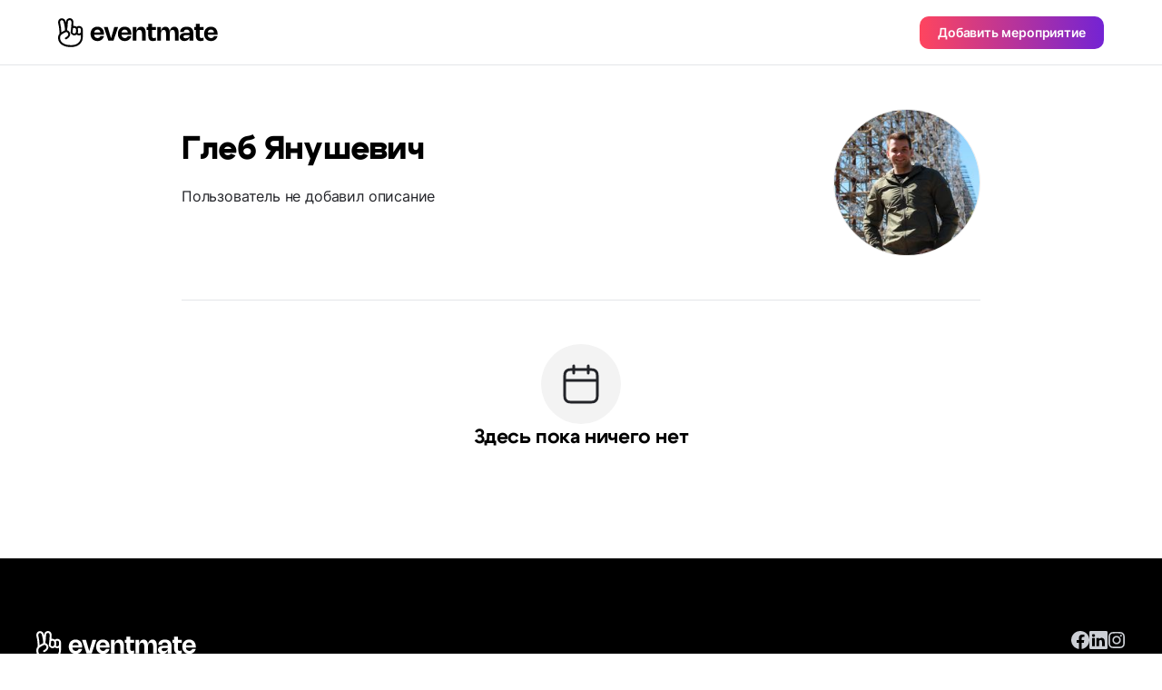

--- FILE ---
content_type: image/svg+xml;charset=UTF-8
request_url: https://eventmate.app/users/share/images/dist/profile/logo.svg
body_size: 7981
content:
<svg width="176" height="32" viewBox="0 0 176 32" fill="none" xmlns="http://www.w3.org/2000/svg">
<path d="M46.7058 19.7204H50.5274C49.7114 23.134 46.9778 25.208 43.333 25.208C38.811 25.208 35.7578 22.012 35.7578 17.286C35.7578 12.5736 38.777 9.39796 43.2514 9.39796C47.6782 9.39796 50.5954 12.5124 50.5954 17.2656C50.5954 17.626 50.5818 17.9932 50.541 18.374H39.695C39.9534 20.618 41.327 21.9508 43.4486 21.9508C45.0398 21.9508 46.1074 21.2028 46.7058 19.7204ZM39.7358 15.858H46.6854C46.3454 13.716 45.1826 12.6008 43.2718 12.6008C41.327 12.6008 40.069 13.784 39.7358 15.858Z" fill="black"/>
<path d="M61.9095 9.80596H66.0983L61.0527 24.8H55.4087L50.4175 9.80596H54.7015L58.2851 22.2024L61.9095 9.80596Z" fill="black"/>
<path d="M76.8277 19.7204H80.6493C79.8333 23.134 77.0997 25.208 73.4549 25.208C68.9329 25.208 65.8797 22.012 65.8797 17.286C65.8797 12.5736 68.8989 9.39796 73.3733 9.39796C77.8001 9.39796 80.7173 12.5124 80.7173 17.2656C80.7173 17.626 80.7037 17.9932 80.6629 18.374H69.8169C70.0753 20.618 71.4489 21.9508 73.5705 21.9508C75.1617 21.9508 76.2293 21.2028 76.8277 19.7204ZM69.8577 15.858H76.8073C76.4673 13.716 75.3045 12.6008 73.3937 12.6008C71.4489 12.6008 70.1909 13.784 69.8577 15.858Z" fill="black"/>
<path d="M86.2297 16.9324V24.8H82.1565V9.80596H86.2297V14.3144C86.8621 11.1388 88.7185 9.39796 91.4997 9.39796C94.7297 9.39796 96.4773 11.7508 96.4773 16.0892V24.8H92.4041V16.7692C92.4041 14.2124 91.4453 12.9408 89.4937 12.9408C87.4129 12.9408 86.2297 14.3552 86.2297 16.9324Z" fill="black"/>
<path d="M107.732 24.6844C106.467 25.0312 105.352 25.2012 104.372 25.2012C101.074 25.2012 99.3472 23.2496 99.3472 19.4348V13.0428H97.4704V9.80596H99.3472V6.35156H103.42V9.80596H107.732V13.0428H103.42V19.4416C103.42 21.162 104.026 21.9236 105.413 21.9236C105.97 21.9236 106.712 21.8012 107.732 21.5428V24.6844Z" fill="black"/>
<path d="M113.297 16.9324V24.8H109.224V9.80596H113.297V14.2192C113.916 11.098 115.663 9.39796 118.288 9.39796C120.995 9.39796 122.579 11.2136 122.926 14.6272C123.47 11.2612 125.258 9.39796 128.005 9.39796C131.079 9.39796 132.731 11.7576 132.731 16.0892V24.8H128.658V16.7692C128.658 14.2124 127.781 12.9476 125.993 12.9476C124.095 12.9476 123.014 14.362 123.014 16.9324V24.8H118.941V16.7692C118.941 14.2124 118.064 12.9476 116.275 12.9476C114.378 12.9476 113.297 14.362 113.297 16.9324Z" fill="black"/>
<path d="M134.439 15.3004C134.439 11.6692 137.193 9.39796 141.647 9.39796C146.223 9.39796 148.93 11.8052 148.93 15.9056V24.8H144.857V20.9648C144.183 23.5896 142.035 25.208 139.104 25.208C136.037 25.208 133.997 23.44 133.997 20.7812C133.997 17.9388 136.316 16.2524 140.226 16.2524H144.857V15.9056C144.857 13.8452 143.639 12.6076 141.552 12.6076C139.451 12.6076 138.499 13.6412 138.499 15.3004H134.439ZM144.857 18.7276H140.647C138.961 18.7276 138.07 19.3056 138.07 20.4072C138.07 21.536 139.022 22.1752 140.709 22.1752C143.095 22.1752 144.857 20.8968 144.857 19.1696V18.7276Z" fill="black"/>
<path d="M160.192 24.6844C158.928 25.0312 157.812 25.2012 156.833 25.2012C153.535 25.2012 151.808 23.2496 151.808 19.4348V13.0428H149.931V9.80596H151.808V6.35156H155.881V9.80596H160.192V13.0428H155.881V19.4416C155.881 21.162 156.486 21.9236 157.874 21.9236C158.431 21.9236 159.172 21.8012 160.192 21.5428V24.6844Z" fill="black"/>
<path d="M171.789 19.7204H175.61C174.794 23.134 172.061 25.208 168.416 25.208C163.894 25.208 160.841 22.012 160.841 17.286C160.841 12.5736 163.86 9.39796 168.334 9.39796C172.761 9.39796 175.678 12.5124 175.678 17.2656C175.678 17.626 175.665 17.9932 175.624 18.374H164.778C165.036 20.618 166.41 21.9508 168.531 21.9508C170.123 21.9508 171.19 21.2028 171.789 19.7204ZM164.819 15.858H171.768C171.428 13.716 170.265 12.6008 168.355 12.6008C166.41 12.6008 165.152 13.784 164.819 15.858Z" fill="black"/>
<path fill-rule="evenodd" clip-rule="evenodd" d="M15.5257 1.11069L15.5294 1.11419C16.3941 1.948 16.8928 3.15979 16.884 4.36584L16.8839 4.37414C16.8577 5.72292 16.7437 7.32369 16.6175 8.73619C16.9852 8.62952 17.3687 8.57464 17.7569 8.57464C18.7417 8.57464 19.6823 8.92964 20.4188 9.55294C21.1549 8.92956 22.0953 8.57464 23.08 8.57464C24.1816 8.57464 25.2197 9.00695 25.9965 9.78823C26.7708 10.5669 27.2044 11.6003 27.2 12.7047L27.2 20.7572C27.2 23.9002 26.0243 26.6453 23.7871 28.6663L23.6855 28.7568C21.5328 30.6598 18.5691 31.7264 15.3521 31.8L15.3581 31.8001C15.2186 31.8078 15.0829 31.8076 14.9691 31.8076C14.7131 31.8076 13.851 31.7811 13.6618 31.7737L13.6714 31.774C11.7745 31.7262 9.312 31.6705 6.97592 30.6948L6.99098 30.7004C4.38361 29.7396 2.41912 28.2508 1.23029 26.2422C-0.0171106 24.147 -0.0919914 22.0097 0.0543493 20.6017L0.0544954 20.6003C0.196626 19.2597 0.688807 18.1175 1.56074 17.1574C1.50938 13.0746 1.04094 9.4258 0.120025 5.43027L0.121184 5.43521C-0.396099 3.26525 0.859327 0.963866 2.97597 0.311903L2.98019 0.310622L2.98441 0.309366C4.00962 0.00809669 5.09741 0.136002 6.04183 0.670579L6.04637 0.673176C7.05968 1.25711 7.82826 2.2735 8.12994 3.41336C8.29288 4.05672 8.43817 4.70498 8.58594 5.35195C8.59883 4.9971 8.6083 4.64023 8.61457 4.28106C8.64523 2.05227 10.4194 0.12512 12.6231 0.00443696L12.6259 0.0042872L12.6287 0.0041505C13.7029 -0.0457054 14.7307 0.355382 15.5257 1.11069ZM12.7826 2.11966L12.7189 2.12107L12.6644 2.12502C11.6482 2.21421 10.7695 3.13806 10.7271 4.24651L10.7257 4.30828L10.7256 4.31462C10.6665 7.37487 10.3888 10.3149 9.87434 13.2786C10.8735 13.4949 11.7052 14.1344 12.3071 14.9443C13.1745 16.1136 13.4906 17.5108 13.1559 18.8671C12.6297 20.9115 10.8791 22.3398 9.04969 23.2211C8.7866 23.3417 8.49032 23.359 8.21814 23.2543C7.98815 23.164 7.79263 22.9974 7.67035 22.7823C7.52793 22.5155 7.49002 22.2129 7.5902 21.9235C7.67641 21.6745 7.86162 21.4382 8.13467 21.3071C9.8713 20.4741 10.8493 19.3984 11.1068 18.3625L11.1057 18.3672C11.2896 17.6044 11.0758 16.8422 10.6126 16.2221C10.0537 15.4725 9.49812 15.2999 8.97838 15.3278C8.39188 15.3592 7.75585 15.6526 7.10745 16.042L7.10466 16.0437C5.10961 17.2289 2.48261 18.1299 2.17605 20.7705C2.17624 20.7896 2.17506 20.8086 2.17307 20.8277C2.08411 21.6797 2.08939 23.1376 2.79535 24.6279C3.4913 26.097 4.90085 27.6682 7.75056 28.7214L7.76094 28.7247C7.76545 28.7261 7.76993 28.7275 7.77441 28.729L7.81895 28.7439C7.83342 28.7487 7.84772 28.754 7.86182 28.7598C9.75788 29.5371 11.8031 29.6075 13.5754 29.6487L13.7225 29.6521L13.7433 29.6529C14.2517 29.6801 14.7632 29.6938 15.2723 29.6859L15.2943 29.6855C21.1547 29.5442 25.0814 25.8344 25.0814 20.7647L25.0768 18.4957C24.4679 18.8356 23.7754 19.0232 23.0689 19.0232C22.0842 19.0232 21.1437 18.6683 20.4073 18.0451C19.6711 18.6682 18.7306 19.0232 17.7458 19.0232C16.8189 19.0232 16.0123 18.5532 15.4267 18.0971C14.8351 17.6363 14.3611 17.1002 14.1466 16.8779C13.9664 16.6912 13.6609 16.2426 13.7532 15.6648C14.2538 12.532 14.6679 7.54521 14.7359 4.5097L14.7395 4.33621C14.7453 3.69926 14.4769 3.05736 14.0376 2.63327L14.0398 2.63529C13.6766 2.29331 13.2278 2.11815 12.7826 2.11966ZM23.0726 10.7007C22.5268 10.7007 22.005 10.9302 21.634 11.3147C21.7958 11.7625 21.8768 12.2302 21.8768 12.7094V14.907C21.8768 15.3821 21.7971 15.8549 21.6376 16.3015C22.0114 16.6921 22.525 16.9152 23.0745 16.9157C24.1733 16.9157 25.0739 16.015 25.0739 14.907V12.7354C25.0739 12.6623 25.0736 12.6192 25.0709 12.5792L25.0693 12.5593L25.0684 12.5485L25.0632 12.4903C24.9579 11.4848 24.0943 10.7007 23.0726 10.7007ZM17.7458 10.697C17.247 10.697 16.7704 10.886 16.3986 11.2292L16.3465 11.2787L16.3455 11.2882C16.1728 12.8139 15.9879 14.2327 15.805 15.4253C16.0395 16.2969 16.8368 16.9157 17.7458 16.9157C18.8464 16.9157 19.7471 16.015 19.7471 14.907V12.7057C19.7471 11.5976 18.8464 10.697 17.7458 10.697ZM4.08526 2.27793C3.92086 2.27793 3.75232 2.30179 3.58873 2.34988L3.59419 2.34822C2.60071 2.65349 1.94426 3.77684 2.17773 4.89484L2.19162 4.95694C2.19199 4.9585 2.19236 4.96005 2.19271 4.9616C3.00872 8.49199 3.4859 11.9669 3.63729 15.5418C4.03725 15.3033 4.4527 15.0788 4.87631 14.8534C5.25818 14.6505 5.63882 14.4449 6.01052 14.2238C6.29873 14.0477 6.88147 13.6877 7.62069 13.4455C7.51411 10.0993 6.86115 7.31719 6.27148 4.79773C6.20929 4.53343 6.1438 4.26997 6.0835 4.00522C5.93927 3.41167 5.54801 2.87416 5.04633 2.56121L4.98561 2.52474C4.69997 2.35995 4.38965 2.27793 4.08526 2.27793Z" fill="black"/>
</svg>
